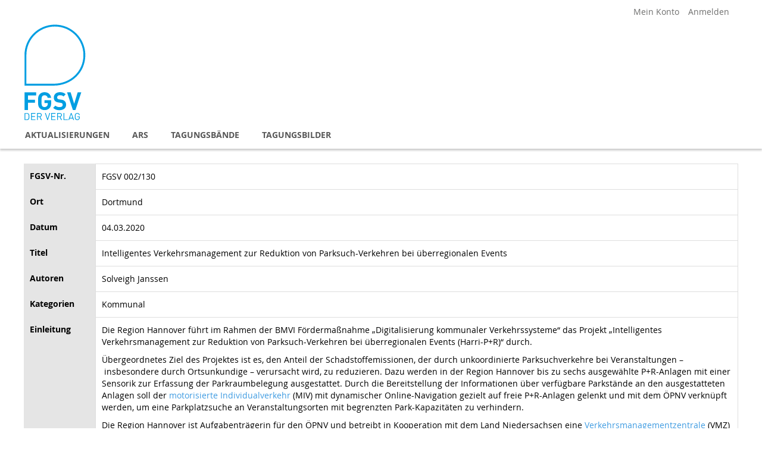

--- FILE ---
content_type: text/html; charset=UTF-8
request_url: https://verlag.fgsv-datenbanken.de/tagungsbaende?kat=Kommunal&tagungsband=1304&_titel=Intelligentes+Verkehrsmanagement+zur+Reduktion+von+Parksuch-Verkehren+bei+%C3%BCberregionalen+Events
body_size: 3212
content:
<!doctype html>
<!--[if lt IE 7]> <html class="no-js lt-ie9 lt-ie8 lt-ie7" lang=""> <![endif]-->
<!--[if IE 7]> <html class="no-js lt-ie9 lt-ie8" lang=""> <![endif]-->
<!--[if IE 8]> <html class="no-js lt-ie9" lang=""> <![endif]-->
<!--[if gt IE 8]><!-->
<html class="no-js" lang="de">
<!--<![endif]-->
<head>
	<meta charset="utf-8">
<meta http-equiv="X-UA-Compatible" content="IE=edge">
<base href="/" />
<meta name="viewport" content="width=device-width, initial-scale=1">
<meta name="format-detection" content="telephone=no"/>
<title>Tagungsbände</title>

<script>
    var BASE_URL = 'https://verlag.fgsv-datenbanken.de/';
    var require = {
        "baseUrl": "https://verlag.fgsv-datenbanken.de/css/fgsv_theme"
    };
</script>

<link  rel="stylesheet" type="text/css"  media="all" href="css/fgsv_theme/mage/calendar.css" />
<link  rel="stylesheet" type="text/css"  media="all" href="css/fgsv_theme/css/styles-m.css" />
<link  rel="stylesheet" type="text/css"  media="all" href="css/fgsv_theme/Mageplaza_Core/css/owl.carousel.css" />
<link  rel="stylesheet" type="text/css"  media="all" href="css/fgsv_theme/Mageplaza_Core/css/owl.theme.css" />
<link  rel="stylesheet" type="text/css"  media="all" href="css/fgsv_theme/css/font-awesome.css" />
<link  rel="stylesheet" type="text/css"  media="screen and (min-width: 768px)" href="css/fgsv_theme/css/styles-l.css" />
<link  rel="stylesheet" type="text/css"  media="print" href="css/fgsv_theme/css/print.css" />
<link  rel="stylesheet" type="text/css"  href="css/fgsv_theme/css/ie-only.css" />
<link  rel="stylesheet" type="text/css"  media="all" href="css/custom.css" />
<link  rel="stylesheet" type="text/css"  media="all" href="js/lightbox/dist/css/lightbox.css" />

<script  type="text/javascript"  src="js/lightbox/dist/js/lightbox-plus-jquery.min.js"></script>
<script  type="text/javascript"  src="css/fgsv_theme/requirejs/require.js"></script>
<script  type="text/javascript"  src="css/fgsv_theme/mage/requirejs/mixins.js"></script>
<script  type="text/javascript"  src="css/fgsv_theme/requirejs-config.js"></script>
<script  type="text/javascript"  src="css/fgsv_theme/mage/polyfill.js"></script>
</head>
<body class="cms-home cms-index-index page-layout-1column">
	<div class="page-wrapper">
		<header class="page-header">
	<div class="panel wrapper">
		<div class="panel header">
			<ul class="header links">
				<li><a href="customer/account/">Mein Konto</a></li>
				<li class="authorization-link" data-label="oder">
					<a href="customer/account/login/referer/aHR0cHM6Ly93d3cuZmdzdi12ZXJsYWcuZGUv/">
						Anmelden 
				</a></li>
				<li class="greet welcome" data-bind="scope: 'customer'">
					<span class="not-logged-in" data-bind="html:&quot;&quot;"></span>
				</li>
			</ul>
			<a class="action skip contentarea" href="#contentarea"> <span> Direkt zum Inhalt </span></a>
		</div>
	</div>
	<div class="header content">
		<span data-action="toggle-nav" class="action nav-toggle"><span>Navigation umschalten</span></span>
		<a class="logo" href="/" title="" aria-label="store logo">
			<img src="media/logo.svg" title="" alt="" />
		</a>

		 <!-- 
		<div class="block block-search">
			<div class="block block-title">
				<strong>Suche</strong>
			</div>
			<div class="block block-content">
				<form class="form minisearch" id="search_mini_form"
					action="catalogsearch/result/"
					method="get">
					<div class="field search">
						<label class="label" for="search" data-role="minisearch-label"> <span>Suche</span>
						</label>
						<div class="control">
							<input id="search" type="text" name="q" value=""
								placeholder="Suche" class="input-text" maxlength="128"
								role="combobox" aria-haspopup="false" aria-autocomplete="both"
								autocomplete="off">
							<div id="search_autocomplete" class="search-autocomplete"></div>
							<div class="nested">
								<a class="action advanced"
									href="catalogsearch/advanced/"
									data-action="advanced-search"> Erweiterte Suche </a>
							</div>
						</div>
					</div>
					<div class="actions">
						<button type="submit" title="Suche" class="action search"
							disabled="">
							<span>Suche</span>
						</button>
					</div>
				</form>
				<a href="catalogsearch/advanced/">Erweiterte
					Suche</a>
			</div>
		</div>
		-->
	</div>
</header>

<div class="sections nav-sections">
	<div class="section-items nav-sections-items" data-mage-init='{"tabs":{"openedState":"active"}}'>
		<div class="section-item-title nav-sections-item-title" data-role="collapsible">
			<a class="nav-sections-item-switch" data-toggle="switch" href="#store.menu">
				Menü
			</a>
		</div>
		<div class="section-item-content nav-sections-item-content" id="store.menu" data-role="content">
			<nav class="navigation" data-action="navigation">
				<ul data-mage-init='{"menu":{"responsive":true, "expanded":true, "position":{"my":"left top","at":"left bottom"}}}'>
						<li class=" level0 level-top ">
		<a href="aktualisierungen" class="level-top"><span>Aktualisierungen</span></a>
			</li>
	<li class=" level0 level-top ">
		<a href="ars" class="level-top"><span>ARS</span></a>
			</li>
	<li class="active-nav level0 level-top ">
		<a href="tagungsbaende" class="level-top"><span>Tagungsbände</span></a>
			</li>
	<li class=" level0 level-top ">
		<a href="tagungsbilder" class="level-top"><span>Tagungsbilder</span></a>
			</li>
				</ul>
			</nav>
		</div>
		<div class="section-item-title nav-sections-item-title" data-role="collapsible">
			<a class="nav-sections-item-switch" data-toggle="switch" href="#store.links">
				Konto
			</a>
		</div>
		<div class="section-item-content nav-sections-item-content" id="store.links" data-role="content">
			<!-- Account links -->                
		</div>
	</div>
</div>		<main id="maincontent" class="page-main">
			<a id="contentarea" tabindex="-1"></a>
		
						<div class="page messages"></div>
			
			<div class="columns">
				<div class="column main">
	<table class="productListing" width="100%" cellspacing="0" cellpadding="2" border="0" style="color: #000;">
	<tr>
		<th style="width:100px;vertical-align:top;">FGSV-Nr.</th>
		<td>FGSV 002/130</td>
	</tr>
	<tr>
		<th>Ort</th>
		<td>Dortmund</td>
	</tr>
	<tr>
		<th>Datum</th>
		<td>04.03.2020</td>
	</tr>
	<tr>
		<th>Titel</th>
		<td>Intelligentes Verkehrsmanagement zur Reduktion von Parksuch-Verkehren bei überregionalen Events</td>
	</tr>
	<tr>
		<th>Autoren</th>
		<td>Solveigh Janssen</td>
	</tr>
	<tr>
		<th>Kategorien</th>
		<td>Kommunal</td>
	</tr>
	<tr>
		<th style="vertical-align:top;">Einleitung</th>
		<td><p><span>Die Region Hannover führt im Rahmen der BMVI Fördermaßnahme „Digitalisierung kommunaler Verkehrssysteme“ das Projekt „Intelligentes Verkehrsmanagement zur Reduktion von Parksuch-Verkehren bei überregionalen Events (Harri-P+R)“ durch.</span><span> </span></p>
<p><span>Übergeordnetes Ziel des Projektes ist es, den Anteil der Schadstoffemissionen, der durch unkoordinierte Parksuchverkehre bei Veranstaltungen – insbesondere durch Ortsunkundige – verursacht wird, zu reduzieren. Dazu werden in der Region Hannover bis zu sechs ausgewählte P+R-Anlagen mit einer Sensorik zur Erfassung der Parkraumbelegung ausgestattet. Durch die Bereitstellung der Informationen über verfügbare Parkstände an den ausgestatteten Anlagen soll der <a>motorisierte Individualverkehr</a> (MIV) mit dynamischer Online-Navigation gezielt auf freie P+R-Anlagen gelenkt und mit dem ÖPNV verknüpft werden, um eine Parkplatzsuche an Veranstaltungsorten mit begrenzten Park-Kapazitäten zu verhindern. </span></p>
<p><span>Die Region Hannover ist Aufgabenträgerin für den ÖPNV und betreibt in Kooperation mit dem Land Niedersachsen eine <a>Verkehrsmanagementzentrale</a> (VMZ) zur Verkehrslenkung. Dies schafft beste Voraussetzungen, um durch intelligente Verknüpfung beider Verkehrsträger zu einer Emissionsreduzierung der Luftschadstoffe beizutragen. Die von der Sensorik erhobenen Daten über die Parkraumbelegung werden in der VMZ Niedersachsen/Region Hannover bereitgestellt und von dort über eine Datenschnittstelle weiter verteilt.</span></p></td>
	</tr>
	<tr>
		<th>PDF</th>
		<td>
							<a href="media/upload/tagungsbaende/FGSV_002_130/FGSV_002_130-3.pdf" target="_blank" title="FGSV_002_130-3.pdf">
					<img style="border: none;" src="media/pdf.jpg">
				</a>
					</td>
	</tr>
	<tr>
		<th style="vertical-align:top;">Volltext</th>
		<td><h4>Die Kurzfassung zur Veranstaltung ist im PDF verfügbar.</h4></td>
	</tr>
	
</table></div>
			</div>
		</div>
		
		<div class="page-bottom"></div>
<footer class="page-footer">
	<div class="footer content">
	</div>
</footer>
	</div>
	
	<!-- 
<script src="components/jquery/jquery.min.js"></script>
<script src="components/bootstrap/js/bootstrap.min.js"></script>
<script src="components/moment/min/moment-with-locales.min.js"></script>
<script src="components/bootstrap-datetimepicker/build/js/bootstrap-datetimepicker.min.js"></script>
<script src="components/select2/select2-built.js"></script>
<script src="components/select2/dist/js/i18n/de.js"></script>
<script src="js/plugins.php"></script>
 -->
 


 
 

</body>
</html>

--- FILE ---
content_type: text/css
request_url: https://verlag.fgsv-datenbanken.de/css/custom.css
body_size: 385
content:
th {
    background: rgba(0, 0, 0, 0.1);
    padding: 0.5rem;
    color: black;
}

tr, td, th {
    vertical-align: middle;
}

.productListing th a {
    color: black;
    text-decoration: underline;
}

td {
    padding: 0.5rem;
    border: 1px solid #dedede;
}

th input[type="text"]{
    color: #454545;
    background-color: #dae4f0 !important;
    border: 2px solid rgba(0, 0, 0, 0.1);
    box-shadow: none;
    box-sizing: border-box !important;
    -webkit-transition: border 0.2s linear, box-shadow 0.2s linear;
    -moz-transition: border 0.2s linear, box-shadow 0.2s linear;
    transition: border 0.2s linear, box-shadow 0.2s linear;
}
th input[type="text"]:focus{
    box-shadow: inset 0 1px 1px rgba(0, 0, 0, 0.075), 0 0 8px rgba(82, 168, 236, 0.6);
    background-color: #6992c3;
    color: #fff;
    -webkit-transition: border 0.2s linear, box-shadow 0.2s linear;
    -moz-transition: background 0.2s linear, box-shadow 0.2s linear;
    transition: background 0.2s linear, box-shadow 0.2s linear;
}

th input[type="text"]:hover{
	border-color: #3e9be1;
}

